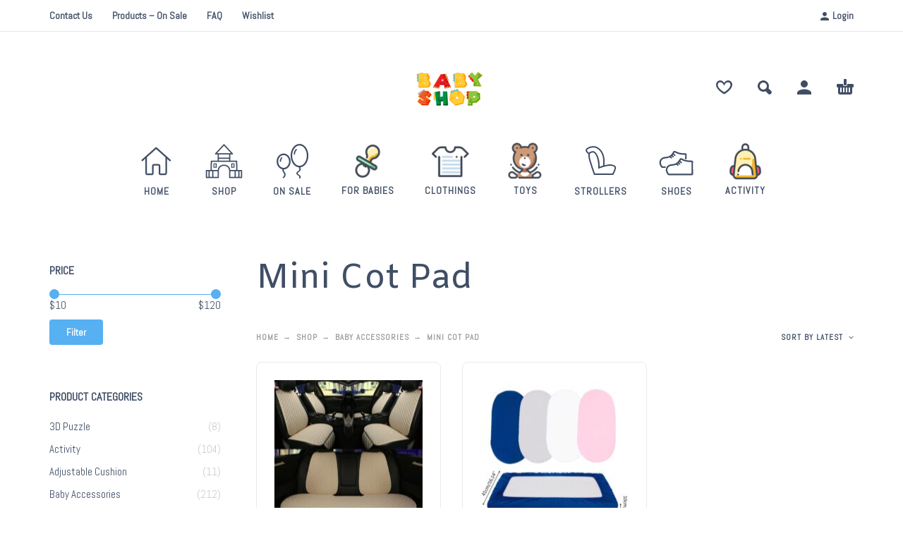

--- FILE ---
content_type: text/html; charset=UTF-8
request_url: https://www.babyshop247.com/product-category/baby-accessories/mini-cot-pad/
body_size: 16541
content:
<!DOCTYPE html>
<html lang="en-US">
<head>
	<meta charset="UTF-8">
	<meta name="viewport" content="width=device-width, initial-scale=1, maximum-scale=1, user-scalable=no"/>
	<meta name="format-detection" content="telephone=no"/>
	<link rel="profile" href="//gmpg.org/xfn/11">
	<meta name='robots' content='index, follow, max-image-preview:large, max-snippet:-1, max-video-preview:-1' />

	<!-- This site is optimized with the Yoast SEO Premium plugin v21.1 (Yoast SEO v23.5) - https://yoast.com/wordpress/plugins/seo/ -->
	<title>Mini Cot Pad Archives - Baby Shop 24-7</title>
	<link rel="canonical" href="https://www.babyshop247.com/product-category/baby-accessories/mini-cot-pad/" />
	<meta property="og:locale" content="en_US" />
	<meta property="og:type" content="article" />
	<meta property="og:title" content="Mini Cot Pad Archives" />
	<meta property="og:url" content="https://www.babyshop247.com/product-category/baby-accessories/mini-cot-pad/" />
	<meta property="og:site_name" content="Baby Shop 24-7" />
	<meta name="twitter:card" content="summary_large_image" />
	<script type="application/ld+json" class="yoast-schema-graph">{"@context":"https://schema.org","@graph":[{"@type":"CollectionPage","@id":"https://www.babyshop247.com/product-category/baby-accessories/mini-cot-pad/","url":"https://www.babyshop247.com/product-category/baby-accessories/mini-cot-pad/","name":"Mini Cot Pad Archives - Baby Shop 24-7","isPartOf":{"@id":"https://www.babyshop247.com/#website"},"primaryImageOfPage":{"@id":"https://www.babyshop247.com/product-category/baby-accessories/mini-cot-pad/#primaryimage"},"image":{"@id":"https://www.babyshop247.com/product-category/baby-accessories/mini-cot-pad/#primaryimage"},"thumbnailUrl":"https://www.babyshop247.com/wp-content/uploads/2023/01/Hae2df2d900fd40a890826b31a87db492E.jpg","breadcrumb":{"@id":"https://www.babyshop247.com/product-category/baby-accessories/mini-cot-pad/#breadcrumb"},"inLanguage":"en-US"},{"@type":"ImageObject","inLanguage":"en-US","@id":"https://www.babyshop247.com/product-category/baby-accessories/mini-cot-pad/#primaryimage","url":"https://www.babyshop247.com/wp-content/uploads/2023/01/Hae2df2d900fd40a890826b31a87db492E.jpg","contentUrl":"https://www.babyshop247.com/wp-content/uploads/2023/01/Hae2df2d900fd40a890826b31a87db492E.jpg","width":800,"height":800,"caption":"Backrest Cushion Pad"},{"@type":"BreadcrumbList","@id":"https://www.babyshop247.com/product-category/baby-accessories/mini-cot-pad/#breadcrumb","itemListElement":[{"@type":"ListItem","position":1,"name":"Home","item":"https://www.babyshop247.com/"},{"@type":"ListItem","position":2,"name":"Baby Accessories","item":"https://www.babyshop247.com/product-category/baby-accessories/"},{"@type":"ListItem","position":3,"name":"Mini Cot Pad"}]},{"@type":"WebSite","@id":"https://www.babyshop247.com/#website","url":"https://www.babyshop247.com/","name":"Baby Shop 24-7","description":"Kids Clothing &amp; Toys Store","publisher":{"@id":"https://www.babyshop247.com/#organization"},"potentialAction":[{"@type":"SearchAction","target":{"@type":"EntryPoint","urlTemplate":"https://www.babyshop247.com/?s={search_term_string}"},"query-input":{"@type":"PropertyValueSpecification","valueRequired":true,"valueName":"search_term_string"}}],"inLanguage":"en-US"},{"@type":"Organization","@id":"https://www.babyshop247.com/#organization","name":"Baby Shop 24-7","url":"https://www.babyshop247.com/","logo":{"@type":"ImageObject","inLanguage":"en-US","@id":"https://www.babyshop247.com/#/schema/logo/image/","url":"https://www.babyshop247.com/wp-content/uploads/2023/01/png-file-2.png","contentUrl":"https://www.babyshop247.com/wp-content/uploads/2023/01/png-file-2.png","width":1920,"height":1080,"caption":"Baby Shop 24-7"},"image":{"@id":"https://www.babyshop247.com/#/schema/logo/image/"},"sameAs":["https://www.facebook.com/profile.php?id=100088273551980","https://www.instagram.com/baby.shop247/"]}]}</script>
	<!-- / Yoast SEO Premium plugin. -->


<link rel='dns-prefetch' href='//stats.wp.com' />
<link rel='dns-prefetch' href='//www.googletagmanager.com' />
<link rel="alternate" type="application/rss+xml" title="Baby Shop 24-7 &raquo; Feed" href="https://www.babyshop247.com/feed/" />
<link rel="alternate" type="application/rss+xml" title="Baby Shop 24-7 &raquo; Comments Feed" href="https://www.babyshop247.com/comments/feed/" />
<link rel="alternate" type="application/rss+xml" title="Baby Shop 24-7 &raquo; Mini Cot Pad Category Feed" href="https://www.babyshop247.com/product-category/baby-accessories/mini-cot-pad/feed/" />
<script type="text/javascript">
/* <![CDATA[ */
window._wpemojiSettings = {"baseUrl":"https:\/\/s.w.org\/images\/core\/emoji\/14.0.0\/72x72\/","ext":".png","svgUrl":"https:\/\/s.w.org\/images\/core\/emoji\/14.0.0\/svg\/","svgExt":".svg","source":{"concatemoji":"https:\/\/www.babyshop247.com\/wp-includes\/js\/wp-emoji-release.min.js?ver=6.4.7"}};
/*! This file is auto-generated */
!function(i,n){var o,s,e;function c(e){try{var t={supportTests:e,timestamp:(new Date).valueOf()};sessionStorage.setItem(o,JSON.stringify(t))}catch(e){}}function p(e,t,n){e.clearRect(0,0,e.canvas.width,e.canvas.height),e.fillText(t,0,0);var t=new Uint32Array(e.getImageData(0,0,e.canvas.width,e.canvas.height).data),r=(e.clearRect(0,0,e.canvas.width,e.canvas.height),e.fillText(n,0,0),new Uint32Array(e.getImageData(0,0,e.canvas.width,e.canvas.height).data));return t.every(function(e,t){return e===r[t]})}function u(e,t,n){switch(t){case"flag":return n(e,"\ud83c\udff3\ufe0f\u200d\u26a7\ufe0f","\ud83c\udff3\ufe0f\u200b\u26a7\ufe0f")?!1:!n(e,"\ud83c\uddfa\ud83c\uddf3","\ud83c\uddfa\u200b\ud83c\uddf3")&&!n(e,"\ud83c\udff4\udb40\udc67\udb40\udc62\udb40\udc65\udb40\udc6e\udb40\udc67\udb40\udc7f","\ud83c\udff4\u200b\udb40\udc67\u200b\udb40\udc62\u200b\udb40\udc65\u200b\udb40\udc6e\u200b\udb40\udc67\u200b\udb40\udc7f");case"emoji":return!n(e,"\ud83e\udef1\ud83c\udffb\u200d\ud83e\udef2\ud83c\udfff","\ud83e\udef1\ud83c\udffb\u200b\ud83e\udef2\ud83c\udfff")}return!1}function f(e,t,n){var r="undefined"!=typeof WorkerGlobalScope&&self instanceof WorkerGlobalScope?new OffscreenCanvas(300,150):i.createElement("canvas"),a=r.getContext("2d",{willReadFrequently:!0}),o=(a.textBaseline="top",a.font="600 32px Arial",{});return e.forEach(function(e){o[e]=t(a,e,n)}),o}function t(e){var t=i.createElement("script");t.src=e,t.defer=!0,i.head.appendChild(t)}"undefined"!=typeof Promise&&(o="wpEmojiSettingsSupports",s=["flag","emoji"],n.supports={everything:!0,everythingExceptFlag:!0},e=new Promise(function(e){i.addEventListener("DOMContentLoaded",e,{once:!0})}),new Promise(function(t){var n=function(){try{var e=JSON.parse(sessionStorage.getItem(o));if("object"==typeof e&&"number"==typeof e.timestamp&&(new Date).valueOf()<e.timestamp+604800&&"object"==typeof e.supportTests)return e.supportTests}catch(e){}return null}();if(!n){if("undefined"!=typeof Worker&&"undefined"!=typeof OffscreenCanvas&&"undefined"!=typeof URL&&URL.createObjectURL&&"undefined"!=typeof Blob)try{var e="postMessage("+f.toString()+"("+[JSON.stringify(s),u.toString(),p.toString()].join(",")+"));",r=new Blob([e],{type:"text/javascript"}),a=new Worker(URL.createObjectURL(r),{name:"wpTestEmojiSupports"});return void(a.onmessage=function(e){c(n=e.data),a.terminate(),t(n)})}catch(e){}c(n=f(s,u,p))}t(n)}).then(function(e){for(var t in e)n.supports[t]=e[t],n.supports.everything=n.supports.everything&&n.supports[t],"flag"!==t&&(n.supports.everythingExceptFlag=n.supports.everythingExceptFlag&&n.supports[t]);n.supports.everythingExceptFlag=n.supports.everythingExceptFlag&&!n.supports.flag,n.DOMReady=!1,n.readyCallback=function(){n.DOMReady=!0}}).then(function(){return e}).then(function(){var e;n.supports.everything||(n.readyCallback(),(e=n.source||{}).concatemoji?t(e.concatemoji):e.wpemoji&&e.twemoji&&(t(e.twemoji),t(e.wpemoji)))}))}((window,document),window._wpemojiSettings);
/* ]]> */
</script>

<link rel='stylesheet' id='wc-blocks-integration-css' href='https://www.babyshop247.com/wp-content/plugins/woocommerce-payments/vendor/woocommerce/subscriptions-core/build/index.css?ver=6.0.0' type='text/css' media='all' />
<style id='wp-emoji-styles-inline-css' type='text/css'>

	img.wp-smiley, img.emoji {
		display: inline !important;
		border: none !important;
		box-shadow: none !important;
		height: 1em !important;
		width: 1em !important;
		margin: 0 0.07em !important;
		vertical-align: -0.1em !important;
		background: none !important;
		padding: 0 !important;
	}
</style>
<style id='classic-theme-styles-inline-css' type='text/css'>
/*! This file is auto-generated */
.wp-block-button__link{color:#fff;background-color:#32373c;border-radius:9999px;box-shadow:none;text-decoration:none;padding:calc(.667em + 2px) calc(1.333em + 2px);font-size:1.125em}.wp-block-file__button{background:#32373c;color:#fff;text-decoration:none}
</style>
<style id='woocommerce-inline-inline-css' type='text/css'>
.woocommerce form .form-row .required { visibility: visible; }
</style>
<link rel='stylesheet' id='woo-variation-swatches-css' href='https://www.babyshop247.com/wp-content/plugins/woo-variation-swatches/assets/css/frontend.min.css?ver=1694309755' type='text/css' media='all' />
<style id='woo-variation-swatches-inline-css' type='text/css'>
:root {
--wvs-tick:url("data:image/svg+xml;utf8,%3Csvg filter='drop-shadow(0px 0px 2px rgb(0 0 0 / .8))' xmlns='http://www.w3.org/2000/svg'  viewBox='0 0 30 30'%3E%3Cpath fill='none' stroke='%23ffffff' stroke-linecap='round' stroke-linejoin='round' stroke-width='4' d='M4 16L11 23 27 7'/%3E%3C/svg%3E");

--wvs-cross:url("data:image/svg+xml;utf8,%3Csvg filter='drop-shadow(0px 0px 5px rgb(255 255 255 / .6))' xmlns='http://www.w3.org/2000/svg' width='72px' height='72px' viewBox='0 0 24 24'%3E%3Cpath fill='none' stroke='%23ff0000' stroke-linecap='round' stroke-width='0.6' d='M5 5L19 19M19 5L5 19'/%3E%3C/svg%3E");
--wvs-single-product-item-width:30px;
--wvs-single-product-item-height:30px;
--wvs-single-product-item-font-size:16px}
</style>
<link rel='stylesheet' id='kidz-child-style-css' href='https://www.babyshop247.com/wp-content/themes/kidz-child/style.css?ver=6.4.7' type='text/css' media='all' />
<link rel='stylesheet' id='ideapark-core-css-css' href='https://www.babyshop247.com/wp-content/uploads/kidz/min.css?ver=1694309503' type='text/css' media='all' />
<script type="text/template" id="tmpl-variation-template">
	<div class="woocommerce-variation-description">{{{ data.variation.variation_description }}}</div>
	<div class="woocommerce-variation-price">{{{ data.variation.price_html }}}</div>
	<div class="woocommerce-variation-availability">{{{ data.variation.availability_html }}}</div>
</script>
<script type="text/template" id="tmpl-unavailable-variation-template">
	<p>Sorry, this product is unavailable. Please choose a different combination.</p>
</script>
<script type="text/javascript" src="https://www.babyshop247.com/wp-includes/js/dist/vendor/wp-polyfill-inert.min.js?ver=3.1.2" id="wp-polyfill-inert-js"></script>
<script type="text/javascript" src="https://www.babyshop247.com/wp-includes/js/dist/vendor/regenerator-runtime.min.js?ver=0.14.0" id="regenerator-runtime-js"></script>
<script type="text/javascript" src="https://www.babyshop247.com/wp-includes/js/dist/vendor/wp-polyfill.min.js?ver=3.15.0" id="wp-polyfill-js"></script>
<script type="text/javascript" src="https://www.babyshop247.com/wp-includes/js/dist/hooks.min.js?ver=c6aec9a8d4e5a5d543a1" id="wp-hooks-js"></script>
<script type="text/javascript" src="https://stats.wp.com/w.js?ver=202603" id="woo-tracks-js"></script>
<script type="text/javascript" src="https://www.babyshop247.com/wp-includes/js/jquery/jquery.min.js?ver=3.7.1" id="jquery-core-js"></script>
<script type="text/javascript" src="https://www.babyshop247.com/wp-includes/js/jquery/jquery-migrate.min.js?ver=3.4.1" id="jquery-migrate-js"></script>
<script type="text/javascript" src="https://www.babyshop247.com/wp-content/plugins/revslider/public/assets/js/rbtools.min.js?ver=6.6.8" async id="tp-tools-js"></script>
<script type="text/javascript" src="https://www.babyshop247.com/wp-content/plugins/revslider/public/assets/js/rs6.min.js?ver=6.6.8" async id="revmin-js"></script>
<script type="text/javascript" src="https://www.babyshop247.com/wp-content/plugins/woocommerce/assets/js/jquery-blockui/jquery.blockUI.min.js?ver=2.7.0-wc.8.0.3" id="jquery-blockui-js"></script>
<script type="text/javascript" src="https://www.babyshop247.com/wp-includes/js/underscore.min.js?ver=1.13.4" id="underscore-js"></script>
<script type="text/javascript" id="wp-util-js-extra">
/* <![CDATA[ */
var _wpUtilSettings = {"ajax":{"url":"\/wp-admin\/admin-ajax.php"}};
/* ]]> */
</script>
<script type="text/javascript" src="https://www.babyshop247.com/wp-includes/js/wp-util.min.js?ver=6.4.7" id="wp-util-js"></script>
<script type="text/javascript" id="wp-api-request-js-extra">
/* <![CDATA[ */
var wpApiSettings = {"root":"https:\/\/www.babyshop247.com\/wp-json\/","nonce":"e0bd52757f","versionString":"wp\/v2\/"};
/* ]]> */
</script>
<script type="text/javascript" src="https://www.babyshop247.com/wp-includes/js/api-request.min.js?ver=6.4.7" id="wp-api-request-js"></script>
<script type="text/javascript" src="https://www.babyshop247.com/wp-includes/js/dist/i18n.min.js?ver=7701b0c3857f914212ef" id="wp-i18n-js"></script>
<script type="text/javascript" id="wp-i18n-js-after">
/* <![CDATA[ */
wp.i18n.setLocaleData( { 'text direction\u0004ltr': [ 'ltr' ] } );
/* ]]> */
</script>
<script type="text/javascript" src="https://www.babyshop247.com/wp-includes/js/dist/url.min.js?ver=b4979979018b684be209" id="wp-url-js"></script>
<script type="text/javascript" src="https://www.babyshop247.com/wp-includes/js/dist/api-fetch.min.js?ver=0fa4dabf8bf2c7adf21a" id="wp-api-fetch-js"></script>
<script type="text/javascript" id="wp-api-fetch-js-after">
/* <![CDATA[ */
wp.apiFetch.use( wp.apiFetch.createRootURLMiddleware( "https://www.babyshop247.com/wp-json/" ) );
wp.apiFetch.nonceMiddleware = wp.apiFetch.createNonceMiddleware( "e0bd52757f" );
wp.apiFetch.use( wp.apiFetch.nonceMiddleware );
wp.apiFetch.use( wp.apiFetch.mediaUploadMiddleware );
wp.apiFetch.nonceEndpoint = "https://www.babyshop247.com/wp-admin/admin-ajax.php?action=rest-nonce";
/* ]]> */
</script>
<script type="text/javascript" id="woo-variation-swatches-js-extra">
/* <![CDATA[ */
var woo_variation_swatches_options = {"show_variation_label":"","clear_on_reselect":"","variation_label_separator":":","is_mobile":"","show_variation_stock":"","stock_label_threshold":"5","cart_redirect_after_add":"no","enable_ajax_add_to_cart":"yes","cart_url":"https:\/\/www.babyshop247.com\/cart\/","is_cart":""};
/* ]]> */
</script>
<script type="text/javascript" src="https://www.babyshop247.com/wp-content/plugins/woo-variation-swatches/assets/js/frontend.min.js?ver=1694309755" id="woo-variation-swatches-js" defer="defer" data-wp-strategy="defer"></script>
<script type="text/javascript" id="WCPAY_ASSETS-js-extra">
/* <![CDATA[ */
var wcpayAssets = {"url":"https:\/\/www.babyshop247.com\/wp-content\/plugins\/woocommerce-payments\/dist\/"};
/* ]]> */
</script>

<!-- Google tag (gtag.js) snippet added by Site Kit -->
<!-- Google Analytics snippet added by Site Kit -->
<script type="text/javascript" src="https://www.googletagmanager.com/gtag/js?id=G-0CCJZE9SCM" id="google_gtagjs-js" async></script>
<script type="text/javascript" id="google_gtagjs-js-after">
/* <![CDATA[ */
window.dataLayer = window.dataLayer || [];function gtag(){dataLayer.push(arguments);}
gtag("set","linker",{"domains":["www.babyshop247.com"]});
gtag("js", new Date());
gtag("set", "developer_id.dZTNiMT", true);
gtag("config", "G-0CCJZE9SCM");
/* ]]> */
</script>
<link rel="https://api.w.org/" href="https://www.babyshop247.com/wp-json/" /><link rel="alternate" type="application/json" href="https://www.babyshop247.com/wp-json/wp/v2/product_cat/2467" /><link rel="EditURI" type="application/rsd+xml" title="RSD" href="https://www.babyshop247.com/xmlrpc.php?rsd" />
<meta name="generator" content="WordPress 6.4.7" />
<meta name="generator" content="WooCommerce 8.0.3" />
<meta name="generator" content="Kidz 5.14" />
<meta name="generator" content="Site Kit by Google 1.170.0" />		<script>
			var ideapark_svg_content = "";
			var ajax = new XMLHttpRequest();
			ajax.open("GET", "https://www.babyshop247.com/wp-content/themes/kidz/img/sprite.svg?v=1694309467", true);
			ajax.send();
			ajax.onload = function (e) {
				ideapark_svg_content = ajax.responseText;
				ideapark_download_svg_onload();
			};

			function ideapark_download_svg_onload() {
				if (typeof document.body != "undefined" && document.body != null && typeof document.body.childNodes != "undefined" && typeof document.body.childNodes[0] != "undefined") {
					var div = document.createElement("div");
					div.className = "svg-sprite-container";
					div.innerHTML = ideapark_svg_content;
					document.body.insertBefore(div, document.body.childNodes[0]);
				} else {
					setTimeout(ideapark_download_svg_onload, 100);
				}
			}

		</script>
			<link rel="stylesheet" href="//fonts.googleapis.com/css?family=Abel%3Aregular%7CAmiko%3Aregular%2C700%26subset%3Dlatin%2C">
			<noscript><style>.woocommerce-product-gallery{ opacity: 1 !important; }</style></noscript>
	<meta name="generator" content="Elementor 3.15.3; features: e_dom_optimization, e_optimized_assets_loading, additional_custom_breakpoints; settings: css_print_method-internal, google_font-enabled, font_display-swap">
<meta name="generator" content="Powered by Slider Revolution 6.6.8 - responsive, Mobile-Friendly Slider Plugin for WordPress with comfortable drag and drop interface." />
<link rel="icon" href="https://www.babyshop247.com/wp-content/uploads/2017/01/demo4-1831527308-50x50.png" sizes="32x32" />
<link rel="icon" href="https://www.babyshop247.com/wp-content/uploads/2017/01/demo4-1831527308.png" sizes="192x192" />
<link rel="apple-touch-icon" href="https://www.babyshop247.com/wp-content/uploads/2017/01/demo4-1831527308.png" />
<meta name="msapplication-TileImage" content="https://www.babyshop247.com/wp-content/uploads/2017/01/demo4-1831527308.png" />
<script>function setREVStartSize(e){
			//window.requestAnimationFrame(function() {
				window.RSIW = window.RSIW===undefined ? window.innerWidth : window.RSIW;
				window.RSIH = window.RSIH===undefined ? window.innerHeight : window.RSIH;
				try {
					var pw = document.getElementById(e.c).parentNode.offsetWidth,
						newh;
					pw = pw===0 || isNaN(pw) || (e.l=="fullwidth" || e.layout=="fullwidth") ? window.RSIW : pw;
					e.tabw = e.tabw===undefined ? 0 : parseInt(e.tabw);
					e.thumbw = e.thumbw===undefined ? 0 : parseInt(e.thumbw);
					e.tabh = e.tabh===undefined ? 0 : parseInt(e.tabh);
					e.thumbh = e.thumbh===undefined ? 0 : parseInt(e.thumbh);
					e.tabhide = e.tabhide===undefined ? 0 : parseInt(e.tabhide);
					e.thumbhide = e.thumbhide===undefined ? 0 : parseInt(e.thumbhide);
					e.mh = e.mh===undefined || e.mh=="" || e.mh==="auto" ? 0 : parseInt(e.mh,0);
					if(e.layout==="fullscreen" || e.l==="fullscreen")
						newh = Math.max(e.mh,window.RSIH);
					else{
						e.gw = Array.isArray(e.gw) ? e.gw : [e.gw];
						for (var i in e.rl) if (e.gw[i]===undefined || e.gw[i]===0) e.gw[i] = e.gw[i-1];
						e.gh = e.el===undefined || e.el==="" || (Array.isArray(e.el) && e.el.length==0)? e.gh : e.el;
						e.gh = Array.isArray(e.gh) ? e.gh : [e.gh];
						for (var i in e.rl) if (e.gh[i]===undefined || e.gh[i]===0) e.gh[i] = e.gh[i-1];
											
						var nl = new Array(e.rl.length),
							ix = 0,
							sl;
						e.tabw = e.tabhide>=pw ? 0 : e.tabw;
						e.thumbw = e.thumbhide>=pw ? 0 : e.thumbw;
						e.tabh = e.tabhide>=pw ? 0 : e.tabh;
						e.thumbh = e.thumbhide>=pw ? 0 : e.thumbh;
						for (var i in e.rl) nl[i] = e.rl[i]<window.RSIW ? 0 : e.rl[i];
						sl = nl[0];
						for (var i in nl) if (sl>nl[i] && nl[i]>0) { sl = nl[i]; ix=i;}
						var m = pw>(e.gw[ix]+e.tabw+e.thumbw) ? 1 : (pw-(e.tabw+e.thumbw)) / (e.gw[ix]);
						newh =  (e.gh[ix] * m) + (e.tabh + e.thumbh);
					}
					var el = document.getElementById(e.c);
					if (el!==null && el) el.style.height = newh+"px";
					el = document.getElementById(e.c+"_wrapper");
					if (el!==null && el) {
						el.style.height = newh+"px";
						el.style.display = "block";
					}
				} catch(e){
					console.log("Failure at Presize of Slider:" + e)
				}
			//});
		  };</script>
<style id="wpforms-css-vars-root">
				:root {
					--wpforms-field-border-radius: 3px;
--wpforms-field-background-color: #ffffff;
--wpforms-field-border-color: rgba( 0, 0, 0, 0.25 );
--wpforms-field-text-color: rgba( 0, 0, 0, 0.7 );
--wpforms-label-color: rgba( 0, 0, 0, 0.85 );
--wpforms-label-sublabel-color: rgba( 0, 0, 0, 0.55 );
--wpforms-label-error-color: #d63637;
--wpforms-button-border-radius: 3px;
--wpforms-button-background-color: #066aab;
--wpforms-button-text-color: #ffffff;
--wpforms-field-size-input-height: 43px;
--wpforms-field-size-input-spacing: 15px;
--wpforms-field-size-font-size: 16px;
--wpforms-field-size-line-height: 19px;
--wpforms-field-size-padding-h: 14px;
--wpforms-field-size-checkbox-size: 16px;
--wpforms-field-size-sublabel-spacing: 5px;
--wpforms-field-size-icon-size: 1;
--wpforms-label-size-font-size: 16px;
--wpforms-label-size-line-height: 19px;
--wpforms-label-size-sublabel-font-size: 14px;
--wpforms-label-size-sublabel-line-height: 17px;
--wpforms-button-size-font-size: 17px;
--wpforms-button-size-height: 41px;
--wpforms-button-size-padding-h: 15px;
--wpforms-button-size-margin-top: 10px;

				}
			</style></head>
<body class="archive tax-product_cat term-mini-cot-pad term-2467 theme-kidz woocommerce woocommerce-page woocommerce-no-js woo-variation-swatches wvs-behavior-blur wvs-theme-kidz-child wvs-tooltip sidebar-left header-type-2 sticky-type-1 layout-fullscreen fullwidth-slider mega-menu woocommerce-on h-ltr preload elementor-default elementor-kit-15">
<div id="ajax-search" class="search-type-2 hidden">
	<div class="container ajax-search-container">
		<div class="ajax-search-tip">What you are looking for?</div>
		
	<form role="search" method="get" action="https://www.babyshop247.com/">
		<input id="ajax-search-input" autocomplete="off" type="text" name="s" placeholder="search products..." value="" /><input type="hidden" name="post_type" value="product"><a id="search-close" href="#">
			<svg>
				<use xlink:href="#svg-close" />
			</svg>
		</a>
		<button type="submit" class="search" aria-label="Search">
			<svg>
				<use xlink:href="#svg-search" />
			</svg>
		</button>
	</form>	</div>
</div>
	<div id="ajax-search-result" class="search-type-2 loading">
		<div class="container ajax-search-result-container js-ajax-search-result"></div>
	</div>
<div class="search-shadow search-type-2 hidden">
	<span class="ip-shop-loop-loading"><i></i><i></i><i></i></span>
</div>
<div id="wrap"
     class="search-type-2 ">
	<header id="header">
					<div id="home-top-menu"
			 class="top-menu " >
			<div class="container"><nav class="menu-top-menu-container"><ul id="menu-top-menu" class="menu"><li id="menu-item-38195" class="menu-item menu-item-type-post_type menu-item-object-page menu-item-38195"><a href="https://www.babyshop247.com/contact-us/">Contact Us</a><a href="#" class="js-more"><i class="more"></i></a></li>
<li id="menu-item-38205" class="menu-item menu-item-type-post_type menu-item-object-page menu-item-38205"><a href="https://www.babyshop247.com/on-sale/">Products – On Sale</a><a href="#" class="js-more"><i class="more"></i></a></li>
<li id="menu-item-38288" class="menu-item menu-item-type-post_type menu-item-object-page menu-item-38288"><a href="https://www.babyshop247.com/faq/">FAQ</a><a href="#" class="js-more"><i class="more"></i></a></li>
<li id="menu-item-38204" class="menu-item menu-item-type-post_type menu-item-object-page menu-item-38204"><a href="https://www.babyshop247.com/wishlist/">Wishlist</a><a href="#" class="js-more"><i class="more"></i></a></li>
</ul></nav>				<div class="auth"><a href="https://www.babyshop247.com/my-account/" rel="nofollow"><svg><use xlink:href="#svg-user" /></svg><span>Login</span></a></div></div>		</div>
			<div class="main-menu">
			<div class="container">
				<a class="mobile-menu" onclick="return false;" aria-label="Menu" role="button">
					<svg>
						<use xlink:href="#svg-bars"/>
					</svg>
				</a>
				<div class="container-2">
					<div class="header-buttons">
							<a rel="nofollow" aria-label="Wishlist" class="wishlist-info wishlist" href="https://www.babyshop247.com/wishlist/">
		<svg class="svg on">
			<use xlink:href="#svg-wishlist-on" />
		</svg>
		<svg class="svg off">
			<use xlink:href="#svg-wishlist-off" />
		</svg>
		<span class="ip-wishlist-count"></span>	</a>
													<a class="search" onclick="return false;" aria-label="Search" role="button">
								<svg>
									<use xlink:href="#svg-search"/>
								</svg>
							</a>
																			<a class="icon-auth"
							   aria-label="My Account"
							   href="https://www.babyshop247.com/my-account/"
							   rel="nofollow">
								<svg>
									<use xlink:href="#svg-user"/>
								</svg>
							</a>
																			<div
								class="cart-info">
								<a  href="https://www.babyshop247.com/cart/">
									<svg>
										<use xlink:href="#svg-cart"/>
									</svg><span class="ip-cart-count"></span>								</a>
																	<div class="widget_shopping_cart_content"></div>
															</div>
											</div>
											<div class="soc">
																			</div>										<span class="logo-wrap">
		<a href="https://www.babyshop247.com/">					<img  src="https://babyshop247.com/wp-content/uploads/2022/12/png-file-2.png" alt="Baby Shop 24-7" class="logo" />
				</a></span>
				</div>

				<div class="menu-shadow hidden"></div>

												<div
					class="product-categories product-categories--4 ">
					<ul id="menu-mega-menu" class="menu main-menu-container main-menu-icons main-menu-responsive"><li id="menu-item-40986" class="menu-item-type-post_type menu-item-object-page menu-item-home menu-item-40986 items-9 with-icon"><a href="https://www.babyshop247.com/"><svg><use xlink:href="#svg-icon-36" /></svg><span>Home</span></a><a class="js-more" href="#"><i class="more"></i></a></li>
<li id="menu-item-40988" class="menu-item-type-post_type menu-item-object-page menu-item-40988 items-9 with-icon"><a href="https://www.babyshop247.com/shop/"><svg><use xlink:href="#svg-icon-50" /></svg><span>Shop</span></a><a class="js-more" href="#"><i class="more"></i></a></li>
<li id="menu-item-40987" class="menu-item-type-post_type menu-item-object-page menu-item-40987 items-9 with-icon"><a href="https://www.babyshop247.com/on-sale/"><svg><use xlink:href="#svg-icon-14" /></svg><span>On Sale</span></a><a class="js-more" href="#"><i class="more"></i></a></li>
<li id="menu-item-38061" class="menu-item-type-taxonomy menu-item-object-product_cat menu-item-38061 items-9 with-icon"><a href="https://www.babyshop247.com/product-category/for-babies/"><img src="https://www.babyshop247.com/wp-content/uploads/2018/10/demo4-2053836679-53x53.png" alt="For Babies" srcset="https://www.babyshop247.com/wp-content/uploads/2018/10/demo4-2053836679-53x53.png 53w, https://www.babyshop247.com/wp-content/uploads/2018/10/demo4-2053836679-70x70.png 70w, https://www.babyshop247.com/wp-content/uploads/2018/10/demo4-2053836679-50x50.png 50w, https://www.babyshop247.com/wp-content/uploads/2018/10/demo4-2053836679-100x100.png 100w, https://www.babyshop247.com/wp-content/uploads/2018/10/demo4-2053836679-75x75.png 75w, https://www.babyshop247.com/wp-content/uploads/2018/10/demo4-2053836679.png 106w" sizes="(max-width: 53px) 100vw, 53px"/><span>For Babies</span></a><a class="js-more" href="#"><i class="more"></i></a></li>
<li id="menu-item-107593" class="menu-item-type-post_type menu-item-object-page menu-item-107593 items-9 with-icon"><a href="https://www.babyshop247.com/clothing/"><img src="https://www.babyshop247.com/wp-content/uploads/2023/01/demo4-2053356037-100x100-1-53x53.png" alt="Clothings" srcset="https://www.babyshop247.com/wp-content/uploads/2023/01/demo4-2053356037-100x100-1-53x53.png 53w, https://www.babyshop247.com/wp-content/uploads/2023/01/demo4-2053356037-100x100-1-70x70.png 70w, https://www.babyshop247.com/wp-content/uploads/2023/01/demo4-2053356037-100x100-1-50x50.png 50w, https://www.babyshop247.com/wp-content/uploads/2023/01/demo4-2053356037-100x100-1.png 100w" sizes="(max-width: 53px) 100vw, 53px"/><span>Clothings</span></a><a class="js-more" href="#"><i class="more"></i></a></li>
<li id="menu-item-107613" class="menu-item-type-post_type menu-item-object-page menu-item-107613 items-9 with-icon"><a href="https://www.babyshop247.com/toys/"><img src="https://www.babyshop247.com/wp-content/uploads/2023/01/demo4-2053089231-53x53.png" alt="Toys" srcset="https://www.babyshop247.com/wp-content/uploads/2023/01/demo4-2053089231-53x53.png 53w, https://www.babyshop247.com/wp-content/uploads/2023/01/demo4-2053089231-70x70.png 70w, https://www.babyshop247.com/wp-content/uploads/2023/01/demo4-2053089231-50x50.png 50w, https://www.babyshop247.com/wp-content/uploads/2023/01/demo4-2053089231-100x100.png 100w, https://www.babyshop247.com/wp-content/uploads/2023/01/demo4-2053089231.png 106w" sizes="(max-width: 53px) 100vw, 53px"/><span>Toys</span></a><a class="js-more" href="#"><i class="more"></i></a></li>
<li id="menu-item-107713" class="menu-item-type-taxonomy menu-item-object-product_cat menu-item-107713 items-9 with-icon"><a href="https://www.babyshop247.com/product-category/strollers/"><svg><use xlink:href="#svg-icon-30" /></svg><span>Strollers</span></a><a class="js-more" href="#"><i class="more"></i></a></li>
<li id="menu-item-107729" class="menu-item-type-post_type menu-item-object-page menu-item-107729 items-9 with-icon"><a href="https://www.babyshop247.com/shoes/"><svg><use xlink:href="#svg-icon-32" /></svg><span>Shoes</span></a><a class="js-more" href="#"><i class="more"></i></a></li>
<li id="menu-item-38057" class="menu-item-type-taxonomy menu-item-object-product_cat menu-item-38057 items-9 menu-col-2 with-icon"><a href="https://www.babyshop247.com/product-category/activity/"><img src="https://www.babyshop247.com/wp-content/uploads/2018/10/demo4-2053620866-53x53.png" alt="Activity" srcset="https://www.babyshop247.com/wp-content/uploads/2018/10/demo4-2053620866-53x53.png 53w, https://www.babyshop247.com/wp-content/uploads/2018/10/demo4-2053620866-70x70.png 70w, https://www.babyshop247.com/wp-content/uploads/2018/10/demo4-2053620866-50x50.png 50w, https://www.babyshop247.com/wp-content/uploads/2018/10/demo4-2053620866-100x100.png 100w, https://www.babyshop247.com/wp-content/uploads/2018/10/demo4-2053620866-75x75.png 75w, https://www.babyshop247.com/wp-content/uploads/2018/10/demo4-2053620866.png 106w" sizes="(max-width: 53px) 100vw, 53px"/><span>Activity</span></a><a class="js-more" href="#"><i class="more"></i></a></li>
</ul>										<a class="mobile-menu-close" onclick="return false;">
						<svg>
							<use xlink:href="#svg-close"/>
						</svg>
					</a>
											<div class="auth"><a href="https://www.babyshop247.com/my-account/" rel="nofollow"><svg><use xlink:href="#svg-user" /></svg><span>Login</span></a></div>
										<a onclick="return false;" class="mobile-menu-back">
						<svg>
							<use xlink:href="#svg-angle-left"/>
						</svg>
						Back					</a>
						<a rel="nofollow" aria-label="Wishlist" class="wishlist-info mobile-wishlist" href="https://www.babyshop247.com/wishlist/">
		<svg class="svg on">
			<use xlink:href="#svg-wishlist-on" />
		</svg>
		<svg class="svg off">
			<use xlink:href="#svg-wishlist-off" />
		</svg>
		<span class="ip-wishlist-count"></span>	</a>
											<a class="mobile-search" onclick="false;">
							<svg>
								<use xlink:href="#svg-search"/>
							</svg>
						</a>
									</div>
			</div>
		</div>
	</header>

<div id="primary" class="content-area"><main id="main" class="site-main" role="main">
<div class="container ip-shop-container ">

	<div class="row row-flex-desktop">
					<div class="col-md-3 col-sidebar">
				
<div id="ip-shop-sidebar"
     class="js-sticky-sidebar">
	<aside id="woocommerce_widget_cart-2" class="widget woocommerce widget_shopping_cart"><h2 class="widget-title">Cart</h2><div class="hide_cart_widget_if_empty"><div class="widget_shopping_cart_content"></div></div></aside><aside id="woocommerce_price_filter-2" class="widget woocommerce widget_price_filter"><h2 class="widget-title">Price</h2>
<form method="get" action="https://www.babyshop247.com/product-category/baby-accessories/mini-cot-pad/">
	<div class="price_slider_wrapper">
		<div class="price_slider" style="display:none;"></div>
		<div class="price_slider_amount" data-step="10">
			<label class="screen-reader-text" for="min_price">Min price</label>
			<input type="text" id="min_price" name="min_price" value="10" data-min="10" placeholder="Min price" />
			<label class="screen-reader-text" for="max_price">Max price</label>
			<input type="text" id="max_price" name="max_price" value="120" data-max="120" placeholder="Max price" />
						<button type="submit" class="button">Filter</button>
			<div class="price_label" style="display:none;">
				Price: <span class="from"></span> &mdash; <span class="to"></span>
			</div>
						<div class="clear"></div>
		</div>
	</div>
</form>

</aside><aside id="woocommerce_product_categories-3" class="widget woocommerce widget_product_categories"><h2 class="widget-title">Product categories</h2><ul class="product-categories"><li class="cat-item cat-item-1069"><a href="https://www.babyshop247.com/product-category/toys/3d-puzzle/">3D Puzzle</a> <span class="count">(8)</span></li>
<li class="cat-item cat-item-945"><a href="https://www.babyshop247.com/product-category/activity/">Activity</a> <span class="count">(104)</span></li>
<li class="cat-item cat-item-1081"><a href="https://www.babyshop247.com/product-category/car-seats/adjustable-cushion/">Adjustable Cushion</a> <span class="count">(11)</span></li>
<li class="cat-item cat-item-234 current-cat-parent"><a href="https://www.babyshop247.com/product-category/baby-accessories/">Baby Accessories</a> <span class="count">(212)</span></li>
<li class="cat-item cat-item-2047"><a href="https://www.babyshop247.com/product-category/baby-accessories/baby-bib-baby-accessories/">Baby Bib</a> <span class="count">(8)</span></li>
<li class="cat-item cat-item-2046"><a href="https://www.babyshop247.com/product-category/baby-bib/">Baby Bib</a> <span class="count">(1)</span></li>
<li class="cat-item cat-item-1655"><a href="https://www.babyshop247.com/product-category/baby-accessories/baby-blanket/">Baby Blanket</a> <span class="count">(14)</span></li>
<li class="cat-item cat-item-871"><a href="https://www.babyshop247.com/product-category/baby-clothing/baby-footwear/baby-booties/">Baby Booties</a> <span class="count">(2)</span></li>
<li class="cat-item cat-item-890"><a href="https://www.babyshop247.com/product-category/baby-care/">Baby Care</a> <span class="count">(54)</span></li>
<li class="cat-item cat-item-2325"><a href="https://www.babyshop247.com/product-category/baby-accessories/baby-carrier/">Baby Carrier</a> <span class="count">(8)</span></li>
<li class="cat-item cat-item-233"><a href="https://www.babyshop247.com/product-category/baby-clothing/">Baby Clothing</a> <span class="count">(301)</span></li>
<li class="cat-item cat-item-1234"><a href="https://www.babyshop247.com/product-category/baby-accessories/baby-dining-chair/">Baby Dining Chair</a> <span class="count">(2)</span></li>
<li class="cat-item cat-item-1817"><a href="https://www.babyshop247.com/product-category/baby-doll-jumpers/">Baby Doll Jumpers</a> <span class="count">(2)</span></li>
<li class="cat-item cat-item-868"><a href="https://www.babyshop247.com/product-category/baby-clothing/new-born-clothing/baby-eastern-newborn/">BABY EASTERN NEWBORN</a> <span class="count">(2)</span></li>
<li class="cat-item cat-item-869"><a href="https://www.babyshop247.com/product-category/baby-clothing/baby-footwear/">Baby Footwear</a> <span class="count">(103)</span></li>
<li class="cat-item cat-item-1190"><a href="https://www.babyshop247.com/product-category/baby-care/baby-nail-clipper/">Baby Nail Clipper</a> <span class="count">(2)</span></li>
<li class="cat-item cat-item-1238"><a href="https://www.babyshop247.com/product-category/baby-photo-frame/">Baby Photo Frame</a> <span class="count">(3)</span></li>
<li class="cat-item cat-item-1705"><a href="https://www.babyshop247.com/product-category/baby-accessories/baby-pillows/">baby pillows</a> <span class="count">(7)</span></li>
<li class="cat-item cat-item-2021"><a href="https://www.babyshop247.com/product-category/toys/baby-play-mat/">baby play mat</a> <span class="count">(7)</span></li>
<li class="cat-item cat-item-1167"><a href="https://www.babyshop247.com/product-category/baby-safety-gadgets/">Baby Safety gadgets</a> <span class="count">(10)</span></li>
<li class="cat-item cat-item-865"><a href="https://www.babyshop247.com/product-category/baby-clothing/new-born-clothing/baby-set-suit/">Baby Set &amp; Suit</a> <span class="count">(29)</span></li>
<li class="cat-item cat-item-902"><a href="https://www.babyshop247.com/product-category/baby-care/baby-skin-care/">Baby Skin Care</a> <span class="count">(1)</span></li>
<li class="cat-item cat-item-1720"><a href="https://www.babyshop247.com/product-category/kids-room-decoration/baby-stickers/">Baby Stickers</a> <span class="count">(7)</span></li>
<li class="cat-item cat-item-2354"><a href="https://www.babyshop247.com/product-category/baby-accessories/baby-towel/">baby towel</a> <span class="count">(4)</span></li>
<li class="cat-item cat-item-232"><a href="https://www.babyshop247.com/product-category/baby-toys/">Baby Toys</a> <span class="count">(18)</span></li>
<li class="cat-item cat-item-1821"><a href="https://www.babyshop247.com/product-category/backpacks/">Backpacks</a> <span class="count">(6)</span></li>
<li class="cat-item cat-item-1381"><a href="https://www.babyshop247.com/product-category/women-fashion/bags/">bags</a> <span class="count">(6)</span></li>
<li class="cat-item cat-item-1075"><a href="https://www.babyshop247.com/product-category/birthday-decoration/ballons/">ballons</a> <span class="count">(8)</span></li>
<li class="cat-item cat-item-947"><a href="https://www.babyshop247.com/product-category/bath/">Bath</a> <span class="count">(26)</span></li>
<li class="cat-item cat-item-948"><a href="https://www.babyshop247.com/product-category/bath/bath-accessories/">Bath Accessories</a> <span class="count">(8)</span></li>
<li class="cat-item cat-item-949"><a href="https://www.babyshop247.com/product-category/bath/bath-safety/">Bath Safety</a> <span class="count">(1)</span></li>
<li class="cat-item cat-item-950"><a href="https://www.babyshop247.com/product-category/bath/bath-towels/">Bath Towels</a> <span class="count">(10)</span></li>
<li class="cat-item cat-item-176"><a href="https://www.babyshop247.com/product-category/bath-toys/">Bath Toys</a> <span class="count">(11)</span></li>
<li class="cat-item cat-item-951"><a href="https://www.babyshop247.com/product-category/bath/bath-tubs-seats/">Bath Tubs &amp; Seats</a> <span class="count">(1)</span></li>
<li class="cat-item cat-item-952"><a href="https://www.babyshop247.com/product-category/activity/beach-pool/">Beach &amp; Pool</a> <span class="count">(12)</span></li>
<li class="cat-item cat-item-1898"><a href="https://www.babyshop247.com/product-category/baby-accessories/bedding-sets/">Bedding Sets</a> <span class="count">(4)</span></li>
<li class="cat-item cat-item-953"><a href="https://www.babyshop247.com/product-category/activity/bikes/">Bikes, Trikes, &amp; Scooters</a> <span class="count">(4)</span></li>
<li class="cat-item cat-item-1377"><a href="https://www.babyshop247.com/product-category/activity/toys-activity/binoculars/">Binoculars</a> <span class="count">(1)</span></li>
<li class="cat-item cat-item-1921"><a href="https://www.babyshop247.com/product-category/kids-room-decoration/birthday-decoration-kids-room-decoration/">Birthday Decoration</a> <span class="count">(8)</span></li>
<li class="cat-item cat-item-1074"><a href="https://www.babyshop247.com/product-category/birthday-decoration/">Birthday decoration</a> <span class="count">(11)</span></li>
<li class="cat-item cat-item-1205"><a href="https://www.babyshop247.com/product-category/blankets-for-newborn/">Blankets for newborn</a> <span class="count">(2)</span></li>
<li class="cat-item cat-item-1009"><a href="https://www.babyshop247.com/product-category/car-seats/booster-car-seats/">Booster Car Seats</a> <span class="count">(2)</span></li>
<li class="cat-item cat-item-874"><a href="https://www.babyshop247.com/product-category/kids-clothing/boys-clothing/">Boys Clothing</a> <span class="count">(110)</span></li>
<li class="cat-item cat-item-888"><a href="https://www.babyshop247.com/product-category/kids-clothing/boys-clothing/boys-night-suit/">Boys Night Suit</a> <span class="count">(8)</span></li>
<li class="cat-item cat-item-886"><a href="https://www.babyshop247.com/product-category/kids-clothing/boys-clothing/boys-shirt/">Boys Shirt</a> <span class="count">(19)</span></li>
<li class="cat-item cat-item-889"><a href="https://www.babyshop247.com/product-category/kids-clothing/boys-clothing/boys-shorts-trousers/">Boys Shorts Trousers</a> <span class="count">(5)</span></li>
<li class="cat-item cat-item-885"><a href="https://www.babyshop247.com/product-category/kids-clothing/boys-clothing/boys-suiting/">Boys Suiting</a> <span class="count">(30)</span></li>
<li class="cat-item cat-item-884"><a href="https://www.babyshop247.com/product-category/kids-clothing/boys-clothing/boys-t-shirts/">Boys T-Shirts</a> <span class="count">(6)</span></li>
<li class="cat-item cat-item-2343"><a href="https://www.babyshop247.com/product-category/baby-care/breast-pump/">Breast Pump</a> <span class="count">(1)</span></li>
<li class="cat-item cat-item-1847"><a href="https://www.babyshop247.com/product-category/baby-clothing/caps/">Caps</a> <span class="count">(21)</span></li>
<li class="cat-item cat-item-866"><a href="https://www.babyshop247.com/product-category/baby-clothing/new-born-clothing/caps-gloves-mittens/">Caps, Gloves &amp; Mittens</a> <span class="count">(32)</span></li>
<li class="cat-item cat-item-2729"><a href="https://www.babyshop247.com/product-category/car-seats/car-key-chain-key/">Car key chain Key</a> <span class="count">(1)</span></li>
<li class="cat-item cat-item-1012"><a href="https://www.babyshop247.com/product-category/car-seats/car-seat-bases/">Car Seat Bases</a> <span class="count">(2)</span></li>
<li class="cat-item cat-item-961"><a href="https://www.babyshop247.com/product-category/car-seats/">Car seats</a> <span class="count">(35)</span></li>
<li class="cat-item cat-item-1013"><a href="https://www.babyshop247.com/product-category/toys/cars-trucks-trains/">Cars, Trucks &amp; Trains</a> <span class="count">(2)</span></li>
<li class="cat-item cat-item-1257"><a href="https://www.babyshop247.com/product-category/kids-clothing/casual-shoes/">Casual Shoes</a> <span class="count">(1)</span></li>
<li class="cat-item cat-item-1272"><a href="https://www.babyshop247.com/product-category/women-fashion/casual-slippers/">Casual Slippers</a> <span class="count">(4)</span></li>
<li class="cat-item cat-item-963"><a href="https://www.babyshop247.com/product-category/clothing/">Clothing</a> <span class="count">(119)</span></li>
<li class="cat-item cat-item-867"><a href="https://www.babyshop247.com/product-category/baby-clothing/new-born-clothing/clothing-accessories/">Clothing Accessories</a> <span class="count">(18)</span></li>
<li class="cat-item cat-item-1045"><a href="https://www.babyshop247.com/product-category/learning/cognitive-skills/">cognitive skills</a> <span class="count">(8)</span></li>
<li class="cat-item cat-item-1014"><a href="https://www.babyshop247.com/product-category/strollers/daycare-strollers/">Daycare Strollers</a> <span class="count">(1)</span></li>
<li class="cat-item cat-item-1016"><a href="https://www.babyshop247.com/product-category/toys/dolls-dollhouses/">Dolls &amp; Dollhouses</a> <span class="count">(3)</span></li>
<li class="cat-item cat-item-1017"><a href="https://www.babyshop247.com/product-category/strollers/double-triple-strollers/">Double &amp; Triple Strollers</a> <span class="count">(5)</span></li>
<li class="cat-item cat-item-2461"><a href="https://www.babyshop247.com/product-category/kids-kitchenware/drinking-straws/">Drinking Straws</a> <span class="count">(1)</span></li>
<li class="cat-item cat-item-1120"><a href="https://www.babyshop247.com/product-category/fashion-jewelry-for-girls/ear-studs-for-baby-girls/">Ear studs for baby girls</a> <span class="count">(1)</span></li>
<li class="cat-item cat-item-2394"><a href="https://www.babyshop247.com/product-category/women-fashion/earrings/">Earrings</a> <span class="count">(2)</span></li>
<li class="cat-item cat-item-1050"><a href="https://www.babyshop247.com/product-category/learning/educational-toy/">Educational Toy</a> <span class="count">(15)</span></li>
<li class="cat-item cat-item-177"><a href="https://www.babyshop247.com/product-category/electronic/">Electronic</a> <span class="count">(1)</span></li>
<li class="cat-item cat-item-1906"><a href="https://www.babyshop247.com/product-category/baby-accessories/enamel-pin/">Enamel Pin</a> <span class="count">(4)</span></li>
<li class="cat-item cat-item-1112"><a href="https://www.babyshop247.com/product-category/baby-accessories/fashion-accessories/">Fashion Accessories</a> <span class="count">(46)</span></li>
<li class="cat-item cat-item-1119"><a href="https://www.babyshop247.com/product-category/fashion-jewelry-for-girls/">Fashion Jewelry for Girls</a> <span class="count">(8)</span></li>
<li class="cat-item cat-item-1713"><a href="https://www.babyshop247.com/product-category/baby-care/feeding-clothes/">Feeding Clothes</a> <span class="count">(4)</span></li>
<li class="cat-item cat-item-2771"><a href="https://www.babyshop247.com/product-category/for-babies/feeding-shirt/">Feeding shirt</a> <span class="count">(1)</span></li>
<li class="cat-item cat-item-178"><a href="https://www.babyshop247.com/product-category/figures-play/">Figures Play</a> <span class="count">(9)</span></li>
<li class="cat-item cat-item-1129"><a href="https://www.babyshop247.com/product-category/foot-wear/">Foot wear</a> <span class="count">(3)</span></li>
<li class="cat-item cat-item-969"><a href="https://www.babyshop247.com/product-category/for-babies/">For Babies</a> <span class="count">(17)</span></li>
<li class="cat-item cat-item-1019"><a href="https://www.babyshop247.com/product-category/strollers/full-size-strollers/">Full Size Strollers</a> <span class="count">(3)</span></li>
<li class="cat-item cat-item-1518"><a href="https://www.babyshop247.com/product-category/kids-clothing/girls-clothing/girls-accessories/">Girls Accessories</a> <span class="count">(1)</span></li>
<li class="cat-item cat-item-879"><a href="https://www.babyshop247.com/product-category/kids-clothing/girls-clothing/girls-capri-tights/">Girls Capri Tights</a> <span class="count">(21)</span></li>
<li class="cat-item cat-item-873"><a href="https://www.babyshop247.com/product-category/kids-clothing/girls-clothing/">Girls Clothing</a> <span class="count">(223)</span></li>
<li class="cat-item cat-item-875"><a href="https://www.babyshop247.com/product-category/kids-clothing/girls-clothing/girls-dresses-frocks/">Girls Dresses &amp; Frocks</a> <span class="count">(49)</span></li>
<li class="cat-item cat-item-877"><a href="https://www.babyshop247.com/product-category/kids-clothing/girls-clothing/girls-jump-suits/">Girls Jump Suits</a> <span class="count">(10)</span></li>
<li class="cat-item cat-item-881"><a href="https://www.babyshop247.com/product-category/kids-clothing/girls-clothing/girls-night-suit/">Girls Night Suit</a> <span class="count">(7)</span></li>
<li class="cat-item cat-item-882"><a href="https://www.babyshop247.com/product-category/kids-clothing/girls-clothing/girls-rompers/">Girls Rompers</a> <span class="count">(4)</span></li>
<li class="cat-item cat-item-878"><a href="https://www.babyshop247.com/product-category/kids-clothing/girls-clothing/girls-suiting/">Girls Suiting</a> <span class="count">(50)</span></li>
<li class="cat-item cat-item-876"><a href="https://www.babyshop247.com/product-category/kids-clothing/girls-clothing/girls-tops-t-shirts/">Girls Tops &amp; T-Shirts</a> <span class="count">(9)</span></li>
<li class="cat-item cat-item-1158"><a href="https://www.babyshop247.com/product-category/baby-accessories/hair-accessories-baby-accessories/">Hair accessories</a> <span class="count">(16)</span></li>
<li class="cat-item cat-item-974"><a href="https://www.babyshop247.com/product-category/car-seats/infant-car-seats/">Infant Car Seats</a> <span class="count">(2)</span></li>
<li class="cat-item cat-item-883"><a href="https://www.babyshop247.com/product-category/kids-clothing/boys-clothing/jackets/">Jackets</a> <span class="count">(6)</span></li>
<li class="cat-item cat-item-1370"><a href="https://www.babyshop247.com/product-category/kids-accessories/">kids accessories</a> <span class="count">(14)</span></li>
<li class="cat-item cat-item-2305"><a href="https://www.babyshop247.com/product-category/activity/toys-activity/kids-bike/">Kids Bike</a> <span class="count">(1)</span></li>
<li class="cat-item cat-item-872"><a href="https://www.babyshop247.com/product-category/kids-clothing/">Kids Clothing</a> <span class="count">(297)</span></li>
<li class="cat-item cat-item-1072"><a href="https://www.babyshop247.com/product-category/kids-kitchenware/">kids kitchenware</a> <span class="count">(19)</span></li>
<li class="cat-item cat-item-1532"><a href="https://www.babyshop247.com/product-category/kids-room-decoration/">Kids Room Decoration</a> <span class="count">(31)</span></li>
<li class="cat-item cat-item-1561"><a href="https://www.babyshop247.com/product-category/kids-undergarments/">Kids Undergarments</a> <span class="count">(2)</span></li>
<li class="cat-item cat-item-1596"><a href="https://www.babyshop247.com/product-category/kitchenware/">Kitchenware</a> <span class="count">(2)</span></li>
<li class="cat-item cat-item-2387"><a href="https://www.babyshop247.com/product-category/knitting-wool/">Knitting Wool</a> <span class="count">(2)</span></li>
<li class="cat-item cat-item-179"><a href="https://www.babyshop247.com/product-category/learning/">Learning</a> <span class="count">(37)</span></li>
<li class="cat-item cat-item-1944"><a href="https://www.babyshop247.com/product-category/baby-accessories/life-saver-jackets/">Life saver jackets</a> <span class="count">(3)</span></li>
<li class="cat-item cat-item-1021"><a href="https://www.babyshop247.com/product-category/strollers/lightweight-strollers/">Lightweight Strollers</a> <span class="count">(2)</span></li>
<li class="cat-item cat-item-1106"><a href="https://www.babyshop247.com/product-category/strollers/luxury-strollers/">luxury strollers</a> <span class="count">(1)</span></li>
<li class="cat-item cat-item-1187"><a href="https://www.babyshop247.com/product-category/maternity-bag/">Maternity Bag</a> <span class="count">(2)</span></li>
<li class="cat-item cat-item-1510"><a href="https://www.babyshop247.com/product-category/maternity-care/">Maternity care</a> <span class="count">(1)</span></li>
<li class="cat-item cat-item-1828"><a href="https://www.babyshop247.com/product-category/mens-clothing/">Men's Clothing</a> <span class="count">(1)</span></li>
<li class="cat-item cat-item-1279"><a href="https://www.babyshop247.com/product-category/mens-fashion/">Men's Fashion</a> <span class="count">(1)</span></li>
<li class="cat-item cat-item-1280"><a href="https://www.babyshop247.com/product-category/mens-fashion/mens-slippers/">Men's Slippers</a> <span class="count">(1)</span></li>
<li class="cat-item cat-item-2820"><a href="https://www.babyshop247.com/product-category/mens-wear/">Men's Wear</a> <span class="count">(1)</span></li>
<li class="cat-item cat-item-2467 current-cat"><a href="https://www.babyshop247.com/product-category/baby-accessories/mini-cot-pad/">Mini Cot Pad</a> <span class="count">(2)</span></li>
<li class="cat-item cat-item-2429"><a href="https://www.babyshop247.com/product-category/strollers/mosquito-shield/">Mosquito Shield</a> <span class="count">(1)</span></li>
<li class="cat-item cat-item-1396"><a href="https://www.babyshop247.com/product-category/activity/toys-activity/musical-toys/">Musical Toys</a> <span class="count">(5)</span></li>
<li class="cat-item cat-item-1785"><a href="https://www.babyshop247.com/product-category/baby-accessories/nasal-aspirator/">Nasal Aspirator</a> <span class="count">(1)</span></li>
<li class="cat-item cat-item-864"><a href="https://www.babyshop247.com/product-category/baby-clothing/new-born-clothing/">New Born Clothing</a> <span class="count">(129)</span></li>
<li class="cat-item cat-item-1771"><a href="https://www.babyshop247.com/product-category/baby-accessories/newborn-socks/">Newborn Socks</a> <span class="count">(18)</span></li>
<li class="cat-item cat-item-2434"><a href="https://www.babyshop247.com/product-category/baby-care/nublizer/">Nublizer</a> <span class="count">(1)</span></li>
<li class="cat-item cat-item-891"><a href="https://www.babyshop247.com/product-category/baby-care/nursing-essentials/">Nursing Essentials</a> <span class="count">(2)</span></li>
<li class="cat-item cat-item-979"><a href="https://www.babyshop247.com/product-category/clothing/outerwear/">Outerwear</a> <span class="count">(26)</span></li>
<li class="cat-item cat-item-1748"><a href="https://www.babyshop247.com/product-category/baby-accessories/pacifier/">Pacifier</a> <span class="count">(8)</span></li>
<li class="cat-item cat-item-980"><a href="https://www.babyshop247.com/product-category/for-babies/pacifiers-teethers/">Pacifiers &amp; Teethers</a> <span class="count">(3)</span></li>
<li class="cat-item cat-item-1978"><a href="https://www.babyshop247.com/product-category/pets-accesories/">Pets Accesories</a> <span class="count">(5)</span></li>
<li class="cat-item cat-item-2523"><a href="https://www.babyshop247.com/product-category/photo-accessories/">Photo Accessories</a> <span class="count">(9)</span></li>
<li class="cat-item cat-item-2328"><a href="https://www.babyshop247.com/product-category/photography-props/">Photography Props</a> <span class="count">(8)</span></li>
<li class="cat-item cat-item-1022"><a href="https://www.babyshop247.com/product-category/toys/play-tents/">Play Tents</a> <span class="count">(1)</span></li>
<li class="cat-item cat-item-1023"><a href="https://www.babyshop247.com/product-category/toys/playsets/">Playsets</a> <span class="count">(6)</span></li>
<li class="cat-item cat-item-1327"><a href="https://www.babyshop247.com/product-category/pool-bags/">Pool bags</a> <span class="count">(2)</span></li>
<li class="cat-item cat-item-2392"><a href="https://www.babyshop247.com/product-category/portable-canopy/">Portable Canopy</a> <span class="count">(1)</span></li>
<li class="cat-item cat-item-1054"><a href="https://www.babyshop247.com/product-category/pre-school-toys/">Pre-school Toys</a> <span class="count">(2)</span></li>
<li class="cat-item cat-item-1267"><a href="https://www.babyshop247.com/product-category/kids-clothing/girls-clothing/princess-shoes/">Princess Shoes</a> <span class="count">(7)</span></li>
<li class="cat-item cat-item-1115"><a href="https://www.babyshop247.com/product-category/religious-jewelery/">religious jewelery</a> <span class="count">(1)</span></li>
<li class="cat-item cat-item-1658"><a href="https://www.babyshop247.com/product-category/baby-care/saliva-towel/">Saliva Towel</a> <span class="count">(1)</span></li>
<li class="cat-item cat-item-2357"><a href="https://www.babyshop247.com/product-category/school-bag/">School Bag</a> <span class="count">(1)</span></li>
<li class="cat-item cat-item-1145"><a href="https://www.babyshop247.com/product-category/car-seats/seat-belts/">seat belts</a> <span class="count">(7)</span></li>
<li class="cat-item cat-item-1181"><a href="https://www.babyshop247.com/product-category/learning/sensory-toy/">sensory toy</a> <span class="count">(4)</span></li>
<li class="cat-item cat-item-985"><a href="https://www.babyshop247.com/product-category/clothing/shoes-accessories/">Shoes &amp; Accessories</a> <span class="count">(15)</span></li>
<li class="cat-item cat-item-1071"><a href="https://www.babyshop247.com/product-category/silicone-plate/">Silicone Plate</a> <span class="count">(4)</span></li>
<li class="cat-item cat-item-987"><a href="https://www.babyshop247.com/product-category/clothing/skirts-dresses/">Skirts &amp; Dresses</a> <span class="count">(19)</span></li>
<li class="cat-item cat-item-988"><a href="https://www.babyshop247.com/product-category/clothing/sleepwear/">Sleepwear</a> <span class="count">(10)</span></li>
<li class="cat-item cat-item-1253"><a href="https://www.babyshop247.com/product-category/slippers-for-girls/">Slippers For Girls</a> <span class="count">(1)</span></li>
<li class="cat-item cat-item-870"><a href="https://www.babyshop247.com/product-category/baby-clothing/baby-footwear/socks/">Socks</a> <span class="count">(32)</span></li>
<li class="cat-item cat-item-2551"><a href="https://www.babyshop247.com/product-category/special-gifts/">Special Gifts</a> <span class="count">(6)</span></li>
<li class="cat-item cat-item-1066"><a href="https://www.babyshop247.com/product-category/toys/squishy-toys/">Squishy toys</a> <span class="count">(1)</span></li>
<li class="cat-item cat-item-2454"><a href="https://www.babyshop247.com/product-category/strollers/stroller-accessories/">stroller accessories</a> <span class="count">(2)</span></li>
<li class="cat-item cat-item-990"><a href="https://www.babyshop247.com/product-category/strollers/">Strollers</a> <span class="count">(24)</span></li>
<li class="cat-item cat-item-1043"><a href="https://www.babyshop247.com/product-category/toys/stuffed/">Stuffed &amp; Plush Toys</a> <span class="count">(15)</span></li>
<li class="cat-item cat-item-1184"><a href="https://www.babyshop247.com/product-category/kids-clothing/swimming-nappies/">Swimming Nappies</a> <span class="count">(1)</span></li>
<li class="cat-item cat-item-2520"><a href="https://www.babyshop247.com/product-category/kids-kitchenware/tableware/">Tableware</a> <span class="count">(11)</span></li>
<li class="cat-item cat-item-1062"><a href="https://www.babyshop247.com/product-category/baby-care/teething-toys/">Teething Toys</a> <span class="count">(22)</span></li>
<li class="cat-item cat-item-994"><a href="https://www.babyshop247.com/product-category/clothing/tops-sweaters/">Tops &amp; Sweaters</a> <span class="count">(9)</span></li>
<li class="cat-item cat-item-995"><a href="https://www.babyshop247.com/product-category/toys/">Toys</a> <span class="count">(58)</span></li>
<li class="cat-item cat-item-996"><a href="https://www.babyshop247.com/product-category/activity/toys-activity/">Toys</a> <span class="count">(66)</span></li>
<li class="cat-item cat-item-2745"><a href="https://www.babyshop247.com/product-category/baby-accessories/training-toilet/">Training Toilet</a> <span class="count">(3)</span></li>
<li class="cat-item cat-item-998"><a href="https://www.babyshop247.com/product-category/car-seats/travel-accessories/">Travel Accessories</a> <span class="count">(6)</span></li>
<li class="cat-item cat-item-1103"><a href="https://www.babyshop247.com/product-category/travel-bags/">Travel Bags</a> <span class="count">(5)</span></li>
<li class="cat-item cat-item-999"><a href="https://www.babyshop247.com/product-category/strollers/travel-systems/">Travel Systems</a> <span class="count">(5)</span></li>
<li class="cat-item cat-item-1001"><a href="https://www.babyshop247.com/product-category/clothing/underwear-diaper-covers/">Underwear &amp; Diaper Covers</a> <span class="count">(19)</span></li>
<li class="cat-item cat-item-1224"><a href="https://www.babyshop247.com/product-category/warm-blankets/">Warm Blankets</a> <span class="count">(1)</span></li>
<li class="cat-item cat-item-2270"><a href="https://www.babyshop247.com/product-category/baby-accessories/water-bottle/">Water Bottle</a> <span class="count">(1)</span></li>
<li class="cat-item cat-item-1003"><a href="https://www.babyshop247.com/product-category/activity/toys-activity/water-toys/">Water Toys</a> <span class="count">(3)</span></li>
<li class="cat-item cat-item-1005"><a href="https://www.babyshop247.com/product-category/activity/winter-games/">Winter Games</a> <span class="count">(2)</span></li>
<li class="cat-item cat-item-1284"><a href="https://www.babyshop247.com/product-category/women-fashion/women-casual-slippers/">Women Casual Slippers</a> <span class="count">(1)</span></li>
<li class="cat-item cat-item-1824"><a href="https://www.babyshop247.com/product-category/women-clothing/">Women Clothing</a> <span class="count">(1)</span></li>
<li class="cat-item cat-item-1271"><a href="https://www.babyshop247.com/product-category/women-fashion/">Women Fashion</a> <span class="count">(25)</span></li>
<li class="cat-item cat-item-1995"><a href="https://www.babyshop247.com/product-category/women-hats/">Women Hats</a> <span class="count">(1)</span></li>
</ul></aside><aside id="woocommerce_top_rated_products-2" class="widget woocommerce widget_top_rated_products"><h2 class="widget-title">Top Rated Products</h2><ul class="product_list_widget">	<li>
		
		<a href="https://www.babyshop247.com/shop/2023-new-baby-carrier-waist-stool-walkers/">
			<img width="70" height="70" src="https://www.babyshop247.com/wp-content/uploads/2023/01/Secf0f64369554ad9a294ae6499ded57bA.jpg_960x960-70x70.jpg" class="attachment-thumbnail size-thumbnail" alt="Baby Carrier Waist Stool Walkers" decoding="async" srcset="https://www.babyshop247.com/wp-content/uploads/2023/01/Secf0f64369554ad9a294ae6499ded57bA.jpg_960x960-70x70.jpg 70w, https://www.babyshop247.com/wp-content/uploads/2023/01/Secf0f64369554ad9a294ae6499ded57bA.jpg_960x960-140x140.jpg 140w" sizes="(max-width: 70px) 100vw, 70px" />			<span class="product-title">2023 New Baby Carrier Waist Stool Walkers</span>
		</a>

							
		<span class="woocommerce-Price-amount amount"><bdi><span class="woocommerce-Price-currencySymbol">&#36;</span>26</bdi></span>
			</li>

	<li>
		
		<a href="https://www.babyshop247.com/shop/keezi-kids-workbench-play-set-red/">
			<img width="70" height="70" src="https://www.babyshop247.com/wp-content/uploads/2022/12/PLAY-TOOL-RD-01-150x150.jpg" class="attachment-thumbnail size-thumbnail" alt="" decoding="async" />			<span class="product-title">Keezi Kids Workbench Play Set - Red</span>
		</a>

							
		<span class="woocommerce-Price-amount amount"><bdi><span class="woocommerce-Price-currencySymbol">&#36;</span>64</bdi></span>
			</li>

	<li>
		
		<a href="https://www.babyshop247.com/shop/matchstick-hearts-crib-sheet/">
			<img width="70" height="70" src="https://www.babyshop247.com/wp-content/uploads/2022/12/Matchstick-Hearts-Crib-Sheet-70x70.jpg" class="attachment-thumbnail size-thumbnail" alt="Matchstick Hearts Crib Sheet" decoding="async" srcset="https://www.babyshop247.com/wp-content/uploads/2022/12/Matchstick-Hearts-Crib-Sheet-70x70.jpg 70w, https://www.babyshop247.com/wp-content/uploads/2022/12/Matchstick-Hearts-Crib-Sheet-140x140.jpg 140w" sizes="(max-width: 70px) 100vw, 70px" />			<span class="product-title">Matchstick Hearts Crib Sheet</span>
		</a>

							
		<span class="woocommerce-Price-amount amount"><bdi><span class="woocommerce-Price-currencySymbol">&#36;</span>50</bdi></span>
			</li>

	<li>
		
		<a href="https://www.babyshop247.com/shop/denim-snapback-kids/">
			<img width="70" height="70" src="https://www.babyshop247.com/wp-content/uploads/2022/12/Denim-Snapback-70x70.jpg" class="attachment-thumbnail size-thumbnail" alt="Denim Snapback" decoding="async" srcset="https://www.babyshop247.com/wp-content/uploads/2022/12/Denim-Snapback-70x70.jpg 70w, https://www.babyshop247.com/wp-content/uploads/2022/12/Denim-Snapback-140x140.jpg 140w" sizes="(max-width: 70px) 100vw, 70px" />			<span class="product-title">Denim Snapback - kids</span>
		</a>

							
		<span class="woocommerce-Price-amount amount"><bdi><span class="woocommerce-Price-currencySymbol">&#36;</span>48</bdi></span>
			</li>

	<li>
		
		<a href="https://www.babyshop247.com/shop/pink-cover-up-beach-pants-with-petals/">
			<img width="70" height="70" src="https://www.babyshop247.com/wp-content/uploads/2022/12/Pink-Cover-Up-Beach-70x70.jpg" class="attachment-thumbnail size-thumbnail" alt="Pink Cover-Up Beach" decoding="async" srcset="https://www.babyshop247.com/wp-content/uploads/2022/12/Pink-Cover-Up-Beach-70x70.jpg 70w, https://www.babyshop247.com/wp-content/uploads/2022/12/Pink-Cover-Up-Beach-140x140.jpg 140w" sizes="(max-width: 70px) 100vw, 70px" />			<span class="product-title">Pink Cover-Up Beach Pants with Petals</span>
		</a>

							
		<span class="woocommerce-Price-amount amount"><bdi><span class="woocommerce-Price-currencySymbol">&#36;</span>72</bdi></span>
			</li>

</ul></aside>	<a class="mobile-sidebar-close" href="#">
		<svg>
			<use xlink:href="#svg-close"/>
		</svg>
	</a>
</div>

			</div>
				<div class="col-md-9">
						<div class="js-sticky-sidebar-nearby">				
					<header class="woocommerce-products-header main-header ip-shop-header">
						<h1 class="woocommerce-products-header__title page-title">Mini Cot Pad</h1>
						<div class="products-wrap products-wrap--category">
							<div
								class="product-category-list"></div>
						</div>
													<div class="row grid-header">
								<div class="col-md-8">
									<nav class="woocommerce-breadcrumb"><ul><li><a href="https://www.babyshop247.com">Home</a></li><li><a href="https://www.babyshop247.com/shop/">Shop</a></li><li><a href="https://www.babyshop247.com/product-category/baby-accessories/">Baby Accessories</a></li><li>Mini Cot Pad</li></ul></nav>								</div>
								<div class="col-md-4 col-sm-12 ip-shop-ordering-row">
    <form class="woocommerce-ordering" method="get">
        <select name="orderby" class="orderby styled" aria-label="Shop order">
                            <option
                        value="popularity" >Sort by popularity</option>
                            <option
                        value="rating" >Sort by average rating</option>
                            <option
                        value="date"  selected='selected'>Sort by latest</option>
                            <option
                        value="price" >Sort by price: low to high</option>
                            <option
                        value="price-desc" >Sort by price: high to low</option>
                    </select>
        <input type="hidden" name="paged" value="1"/>
            </form>

            <a href="#" class="mobile-sidebar">
            Filter            <svg>
                <use xlink:href="#svg-filter"/>
            </svg>
        </a>
    </div>

							</div>
											</header>

				
				
				<div class="woocommerce-notices-wrapper"></div>	<div class="products-wrap">
	<div class="products products--layout-fullscreen columns-3">
<!-- grid-start --><div class="product type-product post-106267 status-publish first instock product_cat-adjustable-cushion product_cat-mini-cot-pad product_tag-cushions product_tag-elbow-cushion has-post-thumbnail shipping-taxable purchasable product-type-simple">

	
	<div class="ip-shop-loop-wrap">

		<div class="ip-shop-loop-thumb">
			<a href="https://www.babyshop247.com/shop/backrest-cushion-pad/">
				
				<img class="thumb-shop-catalog  thumb-shop-out-of-stock thumb-shop-catalog--base" width="210" height="210" src="https://www.babyshop247.com/wp-content/uploads/2023/01/Hae2df2d900fd40a890826b31a87db492E-210x210.jpg" srcset="https://www.babyshop247.com/wp-content/uploads/2023/01/Hae2df2d900fd40a890826b31a87db492E-210x210.jpg 210w, https://www.babyshop247.com/wp-content/uploads/2023/01/Hae2df2d900fd40a890826b31a87db492E-360x360.jpg 360w, https://www.babyshop247.com/wp-content/uploads/2023/01/Hae2df2d900fd40a890826b31a87db492E-590x590.jpg 590w, https://www.babyshop247.com/wp-content/uploads/2023/01/Hae2df2d900fd40a890826b31a87db492E-250x250.jpg 250w, https://www.babyshop247.com/wp-content/uploads/2023/01/Hae2df2d900fd40a890826b31a87db492E-420x420.jpg 420w" sizes="(min-width: 1200px) 210px, (min-width: 992px) 281px, (min-width: 768px) 293px, 360px" alt="Backrest Cushion Pad" loading="lazy"/><img class="thumb-shop-catalog  thumb-shop-out-of-stock thumb-shop-catalog--hover" width="210" height="210" src="https://www.babyshop247.com/wp-content/uploads/2023/01/H77d110d6b0a64ef68cdd8f93fdfe785f0-210x210.jpg" srcset="https://www.babyshop247.com/wp-content/uploads/2023/01/H77d110d6b0a64ef68cdd8f93fdfe785f0-210x210.jpg 210w, https://www.babyshop247.com/wp-content/uploads/2023/01/H77d110d6b0a64ef68cdd8f93fdfe785f0-360x360.jpg 360w, https://www.babyshop247.com/wp-content/uploads/2023/01/H77d110d6b0a64ef68cdd8f93fdfe785f0-590x590.jpg 590w, https://www.babyshop247.com/wp-content/uploads/2023/01/H77d110d6b0a64ef68cdd8f93fdfe785f0-250x250.jpg 250w, https://www.babyshop247.com/wp-content/uploads/2023/01/H77d110d6b0a64ef68cdd8f93fdfe785f0-420x420.jpg 420w" sizes="(min-width: 1200px) 210px, (min-width: 992px) 281px, (min-width: 768px) 293px, 360px" alt="H77d110d6b0a64ef68cdd8f93fdfe785f0.jpg" loading="lazy"/>			</a>
		</div>

		<div class="ip-shop-loop-details">
								<h3><a href="https://www.babyshop247.com/shop/backrest-cushion-pad/" class="ip-shop-loop-title">Auto Protector with Backrest Cushion Pad Mat</a>
			</h3>

										
			<div class="ip-shop-loop-after-title">
				<div class="ip-shop-loop-price">
					
	<span class="price"><span class="woocommerce-Price-amount amount"><bdi><span class="woocommerce-Price-currencySymbol">&#36;</span>116</bdi></span></span>
				</div>
				<div class="ip-shop-loop-actions">
					<a href="?add-to-cart=106267" data-quantity="1" class="button product_type_simple add_to_cart_button ajax_add_to_cart" data-product_id="106267" data-product_sku="AE_4000001636339_17383fa506a24761" aria-label="Add &ldquo;Auto Protector with Backrest Cushion Pad Mat&rdquo; to your cart" aria-describedby="" rel="nofollow"><svg class="svg-add"><use xlink:href="#svg-cart" /></svg><span class="ip-shop-loop-add-text"><span>Add to cart</span><span class="ip-shop-loop-loading"><i></i><i></i><i></i></span></span></a><a href="https://www.babyshop247.com/shop/backrest-cushion-pad/" onclick="return false;" data-title="Quick View" aria-label="Quick View" data-product_id="106267" class="ip-quickview-btn product_type_simple"><svg><use xlink:href="#svg-quick-view" /></svg></a><a href="" onclick="return false;" class="ip-wishlist-btn ip-wishlist-item-106267-btn" data-product-id="106267" data-title="Wishlist"><svg class="on"><use xlink:href="#svg-wishlist-on" /></svg><svg class="off"><use xlink:href="#svg-wishlist-off" /></svg></a>				</div>
			</div>
		</div>
	</div>
</div><div class="product type-product post-79656 status-publish instock product_cat-baby-accessories product_cat-mini-cot-pad product_tag-baby-comfort-accessories product_tag-baby-essentials product_tag-mini-cot-pad has-post-thumbnail shipping-taxable purchasable product-type-simple">

	
	<div class="ip-shop-loop-wrap">

		<div class="ip-shop-loop-thumb">
			<a href="https://www.babyshop247.com/shop/crib-bassinet-sheet/">
				
				<img class="thumb-shop-catalog  thumb-shop-out-of-stock thumb-shop-catalog--base" width="210" height="210" src="https://www.babyshop247.com/wp-content/uploads/2022/12/Ha719ae294df647b28616396327431406V-210x210.jpg" srcset="https://www.babyshop247.com/wp-content/uploads/2022/12/Ha719ae294df647b28616396327431406V-210x210.jpg 210w, https://www.babyshop247.com/wp-content/uploads/2022/12/Ha719ae294df647b28616396327431406V-360x360.jpg 360w, https://www.babyshop247.com/wp-content/uploads/2022/12/Ha719ae294df647b28616396327431406V-590x590.jpg 590w, https://www.babyshop247.com/wp-content/uploads/2022/12/Ha719ae294df647b28616396327431406V-250x250.jpg 250w, https://www.babyshop247.com/wp-content/uploads/2022/12/Ha719ae294df647b28616396327431406V-420x420.jpg 420w" sizes="(min-width: 1200px) 210px, (min-width: 992px) 281px, (min-width: 768px) 293px, 360px" alt="Ha719ae294df647b28616396327431406V.jpg" loading="lazy"/><img class="thumb-shop-catalog  thumb-shop-out-of-stock thumb-shop-catalog--hover" width="210" height="210" src="https://www.babyshop247.com/wp-content/uploads/2022/12/He5b88bb824cc44bb96a816ea38301e76H-210x210.jpg" srcset="https://www.babyshop247.com/wp-content/uploads/2022/12/He5b88bb824cc44bb96a816ea38301e76H-210x210.jpg 210w, https://www.babyshop247.com/wp-content/uploads/2022/12/He5b88bb824cc44bb96a816ea38301e76H-360x360.jpg 360w, https://www.babyshop247.com/wp-content/uploads/2022/12/He5b88bb824cc44bb96a816ea38301e76H-590x590.jpg 590w, https://www.babyshop247.com/wp-content/uploads/2022/12/He5b88bb824cc44bb96a816ea38301e76H-250x250.jpg 250w, https://www.babyshop247.com/wp-content/uploads/2022/12/He5b88bb824cc44bb96a816ea38301e76H-420x420.jpg 420w" sizes="(min-width: 1200px) 210px, (min-width: 992px) 281px, (min-width: 768px) 293px, 360px" alt="He5b88bb824cc44bb96a816ea38301e76H.jpg" loading="lazy"/>			</a>
		</div>

		<div class="ip-shop-loop-details">
								<h3><a href="https://www.babyshop247.com/shop/crib-bassinet-sheet/" class="ip-shop-loop-title">Crib Bassinet Sheet</a>
			</h3>

										
			<div class="ip-shop-loop-after-title">
				<div class="ip-shop-loop-price">
					
	<span class="price"><span class="woocommerce-Price-amount amount"><bdi><span class="woocommerce-Price-currencySymbol">&#36;</span>12</bdi></span></span>
				</div>
				<div class="ip-shop-loop-actions">
					<a href="?add-to-cart=79656" data-quantity="1" class="button product_type_simple add_to_cart_button ajax_add_to_cart" data-product_id="79656" data-product_sku="AE_1005001289657426_1735f99c8b34d344" aria-label="Add &ldquo;Crib Bassinet Sheet&rdquo; to your cart" aria-describedby="" rel="nofollow"><svg class="svg-add"><use xlink:href="#svg-cart" /></svg><span class="ip-shop-loop-add-text"><span>Add to cart</span><span class="ip-shop-loop-loading"><i></i><i></i><i></i></span></span></a><a href="https://www.babyshop247.com/shop/crib-bassinet-sheet/" onclick="return false;" data-title="Quick View" aria-label="Quick View" data-product_id="79656" class="ip-quickview-btn product_type_simple"><svg><use xlink:href="#svg-quick-view" /></svg></a><a href="" onclick="return false;" class="ip-wishlist-btn ip-wishlist-item-79656-btn" data-product-id="79656" data-title="Wishlist"><svg class="on"><use xlink:href="#svg-wishlist-on" /></svg><svg class="off"><use xlink:href="#svg-wishlist-off" /></svg></a>				</div>
			</div>
		</div>
	</div>
</div><!-- grid-end -->

</div>
</div>
<div class="clear"></div>
							</div>		</div>
	</div>
</div>

</main></div>
<footer id="footer" class="footer--minimal">
	<div class="wrap" style="background-color:#ffffff">
		<div class="container">
						<div class="row bottom white-footer-bg">
				<div class="col-xs-6 col-xs-push-6">
					<div class="soc">
																			</div>				</div>
				<div class="col-xs-6 col-xs-pull-6 copyright"><p>© Copyright 2022, Babyshop247.com</p></div>
			</div>
		</div>
	</div>
</footer>
</div><!-- #wrap -->

		<script>
			window.RS_MODULES = window.RS_MODULES || {};
			window.RS_MODULES.modules = window.RS_MODULES.modules || {};
			window.RS_MODULES.waiting = window.RS_MODULES.waiting || [];
			window.RS_MODULES.defered = false;
			window.RS_MODULES.moduleWaiting = window.RS_MODULES.moduleWaiting || {};
			window.RS_MODULES.type = 'compiled';
		</script>
				<div id="ip-quickview"></div>
		<script type="application/ld+json">{"@context":"https:\/\/schema.org\/","@type":"BreadcrumbList","itemListElement":[{"@type":"ListItem","position":1,"item":{"name":"Home","@id":"https:\/\/www.babyshop247.com"}},{"@type":"ListItem","position":2,"item":{"name":"Shop","@id":"https:\/\/www.babyshop247.com\/shop\/"}},{"@type":"ListItem","position":3,"item":{"name":"Baby Accessories","@id":"https:\/\/www.babyshop247.com\/product-category\/baby-accessories\/"}},{"@type":"ListItem","position":4,"item":{"name":"Mini Cot Pad","@id":"https:\/\/www.babyshop247.com\/product-category\/baby-accessories\/mini-cot-pad\/"}}]}</script>	<script type="text/javascript">
		(function () {
			var c = document.body.className;
			c = c.replace(/woocommerce-no-js/, 'woocommerce-js');
			document.body.className = c;
		})();
	</script>
	<link rel='stylesheet' id='rs-plugin-settings-css' href='https://www.babyshop247.com/wp-content/plugins/revslider/public/assets/css/rs6.css?ver=6.6.8' type='text/css' media='all' />
<style id='rs-plugin-settings-inline-css' type='text/css'>
#rs-demo-id {}
</style>
<script type="text/javascript" id="ideapark_wishlist-frontend-js-extra">
/* <![CDATA[ */
var ip_wishlist_vars = {"cookieName":"ip-wishlist-items","titleAdd":"Add to Wishlist","titleRemove":"Remove from Wishlist"};
/* ]]> */
</script>
<script type="text/javascript" src="https://www.babyshop247.com/wp-content/plugins/ideapark-wishlist/assets/js/frontend.min.js?ver=2.0" id="ideapark_wishlist-frontend-js"></script>
<script type="text/javascript" id="wc-add-to-cart-js-extra">
/* <![CDATA[ */
var wc_add_to_cart_params = {"ajax_url":"\/wp-admin\/admin-ajax.php","wc_ajax_url":"\/?wc-ajax=%%endpoint%%","i18n_view_cart":"View cart","cart_url":"https:\/\/www.babyshop247.com\/cart\/","is_cart":"","cart_redirect_after_add":"no"};
/* ]]> */
</script>
<script type="text/javascript" src="https://www.babyshop247.com/wp-content/plugins/woocommerce/assets/js/frontend/add-to-cart.min.js?ver=8.0.3" id="wc-add-to-cart-js"></script>
<script type="text/javascript" src="https://www.babyshop247.com/wp-content/plugins/woocommerce/assets/js/js-cookie/js.cookie.min.js?ver=2.1.4-wc.8.0.3" id="js-cookie-js"></script>
<script type="text/javascript" id="woocommerce-js-extra">
/* <![CDATA[ */
var woocommerce_params = {"ajax_url":"\/wp-admin\/admin-ajax.php","wc_ajax_url":"\/?wc-ajax=%%endpoint%%"};
/* ]]> */
</script>
<script type="text/javascript" src="https://www.babyshop247.com/wp-content/plugins/woocommerce/assets/js/frontend/woocommerce.min.js?ver=8.0.3" id="woocommerce-js"></script>
<script type="text/javascript" src="https://www.babyshop247.com/wp-includes/js/imagesloaded.min.js?ver=5.0.0" id="imagesloaded-js"></script>
<script type="text/javascript" src="https://www.babyshop247.com/wp-includes/js/masonry.min.js?ver=4.2.2" id="masonry-js"></script>
<script type="text/javascript" src="https://www.babyshop247.com/wp-includes/js/jquery/jquery.masonry.min.js?ver=3.1.2b" id="jquery-masonry-js"></script>
<script type="text/javascript" id="ideapark-core-js-extra">
/* <![CDATA[ */
var ideapark_wp_vars = {"themeDir":"\/home\/u890135890\/domains\/babyshop247.com\/public_html\/wp-content\/themes\/kidz","themeUri":"https:\/\/www.babyshop247.com\/wp-content\/themes\/kidz","ajaxUrl":"https:\/\/www.babyshop247.com\/wp-admin\/admin-ajax.php","searchUrl":"https:\/\/www.babyshop247.com\/?s=","svgUrl":"","isRtl":"","searchType":"search-type-2","shopProductModal":"1","stickyMenu":"1","productThumbnails":"left","stickySidebar":"1","videoFirst":"","popupCartLayout":"default","popupCartOpenMobile":"","popupCartOpenDesktop":"","viewMore":"View More","arrowLeft":"<a class=\"slick-prev normal\"><span><svg><use xlink:href=\"#svg-angle-left\" \/><\/svg><\/span><\/a>","arrowRight":"<a class=\"slick-next normal\"><span><svg><use xlink:href=\"#svg-angle-right\" \/><\/svg><\/span><\/a>","arrowLeftOwl":"<span class=\"normal\"><svg><use xlink:href=\"#svg-angle-left\" \/><\/svg><\/span>","arrowRightOwl":"<span class=\"normal\"><svg><use xlink:href=\"#svg-angle-right\" \/><\/svg><\/span>","jsDelay":"1","ajaxAddToCart":"1","locale":"en_US"};
/* ]]> */
</script>
<script type="text/javascript" src="https://www.babyshop247.com/wp-content/uploads/kidz/min.js?ver=1694309503" id="ideapark-core-js"></script>
<script type="text/javascript" id="wc-cart-fragments-js-extra">
/* <![CDATA[ */
var wc_cart_fragments_params = {"ajax_url":"\/wp-admin\/admin-ajax.php","wc_ajax_url":"\/?wc-ajax=%%endpoint%%","cart_hash_key":"wc_cart_hash_e028c2047babf7f9f54556cafbd86ca1","fragment_name":"wc_fragments_e028c2047babf7f9f54556cafbd86ca1","request_timeout":"5000"};
/* ]]> */
</script>
<script type="text/javascript" src="https://www.babyshop247.com/wp-content/plugins/woocommerce/assets/js/frontend/cart-fragments.min.js?ver=8.0.3" id="wc-cart-fragments-js"></script>
<script type="text/javascript" id="wc-add-to-cart-variation-js-extra">
/* <![CDATA[ */
var wc_add_to_cart_variation_params = {"wc_ajax_url":"\/?wc-ajax=%%endpoint%%","i18n_no_matching_variations_text":"Sorry, no products matched your selection. Please choose a different combination.","i18n_make_a_selection_text":"Please select some product options before adding this product to your cart.","i18n_unavailable_text":"Sorry, this product is unavailable. Please choose a different combination."};
/* ]]> */
</script>
<script type="text/javascript" src="https://www.babyshop247.com/wp-content/plugins/woocommerce/assets/js/frontend/add-to-cart-variation.min.js?ver=8.0.3" id="wc-add-to-cart-variation-js"></script>
<script type="text/javascript" id="wc-add-to-cart-variation-3-fix-js-extra">
/* <![CDATA[ */
var ideapark_wc_add_to_cart_variation_vars = {"in_stock_message":"In stock","in_stock_svg":"<svg><use xlink:href=\"#svg-check\" \/><\/svg>","out_of_stock_svg":"<svg><use xlink:href=\"#svg-close\" \/><\/svg>"};
/* ]]> */
</script>
<script type="text/javascript" src="https://www.babyshop247.com/wp-content/themes/kidz/js/woocommerce/add-to-cart-variation-3-fix.js?ver=5.14" id="wc-add-to-cart-variation-3-fix-js"></script>
<script type="text/javascript" src="https://www.babyshop247.com/wp-includes/js/jquery/ui/core.min.js?ver=1.13.2" id="jquery-ui-core-js"></script>
<script type="text/javascript" src="https://www.babyshop247.com/wp-includes/js/jquery/ui/mouse.min.js?ver=1.13.2" id="jquery-ui-mouse-js"></script>
<script type="text/javascript" src="https://www.babyshop247.com/wp-includes/js/jquery/ui/slider.min.js?ver=1.13.2" id="jquery-ui-slider-js"></script>
<script type="text/javascript" src="https://www.babyshop247.com/wp-content/plugins/woocommerce/assets/js/jquery-ui-touch-punch/jquery-ui-touch-punch.min.js?ver=8.0.3" id="wc-jquery-ui-touchpunch-js"></script>
<script type="text/javascript" src="https://www.babyshop247.com/wp-content/plugins/woocommerce/assets/js/accounting/accounting.min.js?ver=0.4.2" id="accounting-js"></script>
<script type="text/javascript" id="wc-price-slider-js-extra">
/* <![CDATA[ */
var woocommerce_price_slider_params = {"currency_format_num_decimals":"0","currency_format_symbol":"$","currency_format_decimal_sep":".","currency_format_thousand_sep":",","currency_format":"%s%v"};
/* ]]> */
</script>
<script type="text/javascript" src="https://www.babyshop247.com/wp-content/plugins/woocommerce/assets/js/frontend/price-slider.min.js?ver=8.0.3" id="wc-price-slider-js"></script>
<script defer src="https://static.cloudflareinsights.com/beacon.min.js/vcd15cbe7772f49c399c6a5babf22c1241717689176015" integrity="sha512-ZpsOmlRQV6y907TI0dKBHq9Md29nnaEIPlkf84rnaERnq6zvWvPUqr2ft8M1aS28oN72PdrCzSjY4U6VaAw1EQ==" data-cf-beacon='{"version":"2024.11.0","token":"56b41982c2a1469bbd1f7bd5749d37dc","r":1,"server_timing":{"name":{"cfCacheStatus":true,"cfEdge":true,"cfExtPri":true,"cfL4":true,"cfOrigin":true,"cfSpeedBrain":true},"location_startswith":null}}' crossorigin="anonymous"></script>
</body>
</html>


<!-- Page cached by LiteSpeed Cache 7.6.2 on 2026-01-13 14:12:27 -->